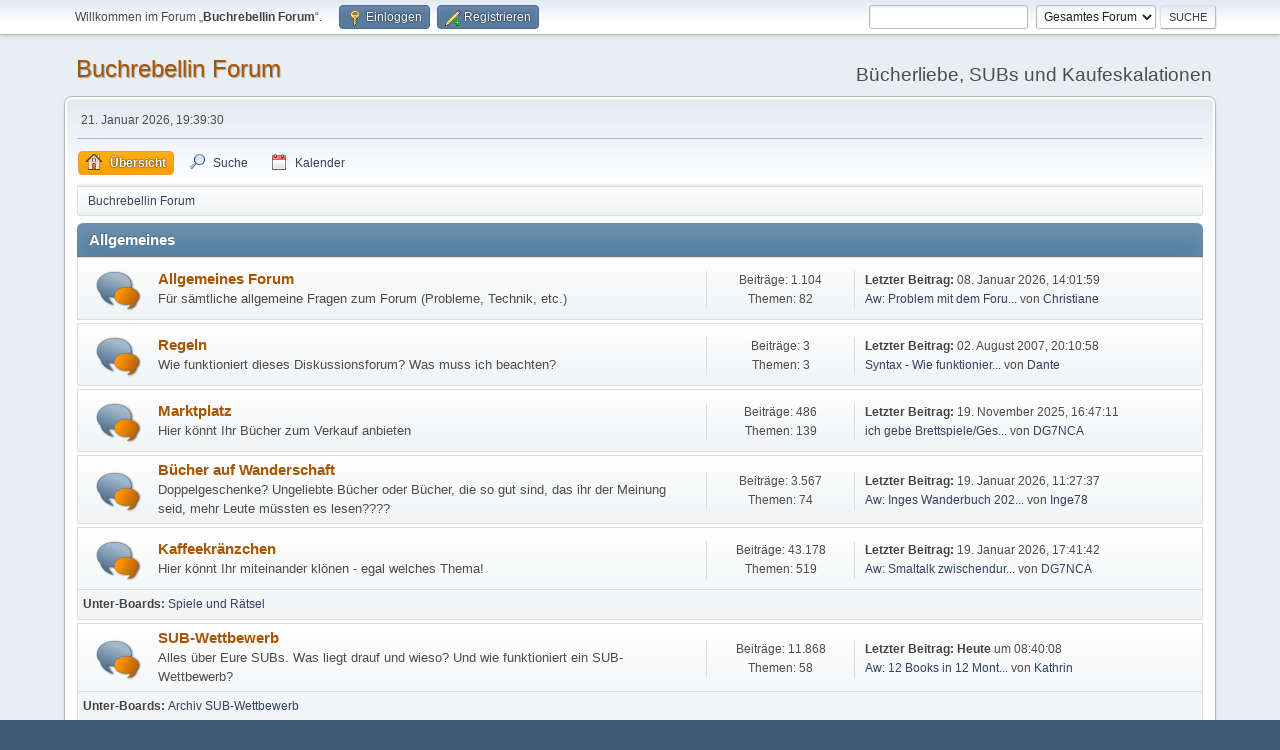

--- FILE ---
content_type: text/html; charset=UTF-8
request_url: https://www.buchrebellin.de/bkf/index.php?PHPSESSID=a2a56c6675c2e195a7f957fd9c95384f&
body_size: 10378
content:
<!DOCTYPE html>
<html lang="de-DE">
<head>
	<meta charset="UTF-8">
	<link rel="stylesheet" href="https://www.buchrebellin.de/bkf/Themes/default/css/minified_fcf5c8fe9f9ec1dc369dd2dc856a48d8.css?smf216_1767701518">
	<style>
	img.avatar { max-width: 65px !important; max-height: 65px !important; }
	
	</style>
	<script>
		var smf_theme_url = "https://www.buchrebellin.de/bkf/Themes/default";
		var smf_default_theme_url = "https://www.buchrebellin.de/bkf/Themes/default";
		var smf_images_url = "https://www.buchrebellin.de/bkf/Themes/default/images";
		var smf_smileys_url = "https://www.buchrebellin.de/bkf/Smileys";
		var smf_smiley_sets = "default,fugue,alienine";
		var smf_smiley_sets_default = "default";
		var smf_avatars_url = "https://www.buchrebellin.de/bkf/avatars";
		var smf_scripturl = "https://www.buchrebellin.de/bkf/index.php?PHPSESSID=a2a56c6675c2e195a7f957fd9c95384f&amp;";
		var smf_iso_case_folding = false;
		var smf_charset = "UTF-8";
		var smf_session_id = "0c3f6c0fcf39dfc1b02c175b82c3b091";
		var smf_session_var = "f95580090";
		var smf_member_id = 0;
		var ajax_notification_text = 'Lade…';
		var help_popup_heading_text = 'Alles zu kompliziert? Lassen Sie es mich erklären:';
		var banned_text = 'Gast, Sie sind aus diesem Forum verbannt!';
		var smf_txt_expand = 'Erweitern';
		var smf_txt_shrink = 'Verringern';
		var smf_collapseAlt = 'Kategorie ausblenden';
		var smf_expandAlt = 'Kategorie zeigen';
		var smf_quote_expand = false;
		var allow_xhjr_credentials = false;
	</script>
	<script src="https://ajax.googleapis.com/ajax/libs/jquery/3.6.3/jquery.min.js"></script>
	<script src="https://www.buchrebellin.de/bkf/Themes/default/scripts/minified_8d2ed4ee24246c1f5ded4e8b845e7ca3.js?smf216_1767701518"></script>
	<script>
	var smf_you_sure ='Sind Sie sicher, dass Sie das tun möchten?';
	</script>
	<title>Buchrebellin Forum – Index</title>
	<meta name="viewport" content="width=device-width, initial-scale=1">
	<meta property="og:site_name" content="Buchrebellin Forum">
	<meta property="og:title" content="Buchrebellin Forum – Index">
	<meta property="og:url" content="https://www.buchrebellin.de/bkf/index.php?PHPSESSID=a2a56c6675c2e195a7f957fd9c95384f&amp;">
	<meta property="og:description" content="Buchrebellin Forum – Index">
	<meta name="description" content="Buchrebellin Forum – Index">
	<meta name="theme-color" content="#557EA0">
	<meta name="robots" content="noindex">
	<link rel="canonical" href="https://www.buchrebellin.de/bkf/index.php">
	<link rel="help" href="https://www.buchrebellin.de/bkf/index.php?PHPSESSID=a2a56c6675c2e195a7f957fd9c95384f&amp;action=help">
	<link rel="contents" href="https://www.buchrebellin.de/bkf/index.php?PHPSESSID=a2a56c6675c2e195a7f957fd9c95384f&amp;">
	<link rel="search" href="https://www.buchrebellin.de/bkf/index.php?PHPSESSID=a2a56c6675c2e195a7f957fd9c95384f&amp;action=search">
	<link rel="alternate" type="application/rss+xml" title="Buchrebellin Forum - RSS" href="https://www.buchrebellin.de/bkf/index.php?PHPSESSID=a2a56c6675c2e195a7f957fd9c95384f&amp;action=.xml;type=rss2">
	<link rel="alternate" type="application/atom+xml" title="Buchrebellin Forum - Atom" href="https://www.buchrebellin.de/bkf/index.php?PHPSESSID=a2a56c6675c2e195a7f957fd9c95384f&amp;action=.xml;type=atom">
</head>
<body id="chrome" class="action_home">
<div id="footerfix">
	<div id="top_section">
		<div class="inner_wrap">
			<ul class="floatleft" id="top_info">
				<li class="welcome">
					Willkommen im Forum „<strong>Buchrebellin Forum</strong>“.
				</li>
				<li class="button_login">
					<a href="https://www.buchrebellin.de/bkf/index.php?PHPSESSID=a2a56c6675c2e195a7f957fd9c95384f&amp;action=login" class="open" onclick="return reqOverlayDiv(this.href, 'Einloggen', 'login');">
						<span class="main_icons login"></span>
						<span class="textmenu">Einloggen</span>
					</a>
				</li>
				<li class="button_signup">
					<a href="https://www.buchrebellin.de/bkf/index.php?PHPSESSID=a2a56c6675c2e195a7f957fd9c95384f&amp;action=signup" class="open">
						<span class="main_icons regcenter"></span>
						<span class="textmenu">Registrieren</span>
					</a>
				</li>
			</ul>
			<form id="search_form" class="floatright" action="https://www.buchrebellin.de/bkf/index.php?PHPSESSID=a2a56c6675c2e195a7f957fd9c95384f&amp;action=search2" method="post" accept-charset="UTF-8"><input type="hidden" name="PHPSESSID" value="a2a56c6675c2e195a7f957fd9c95384f" />
				<input type="search" name="search" value="">&nbsp;
				<select name="search_selection">
					<option value="all" selected>Gesamtes Forum </option>
				</select>
				<input type="submit" name="search2" value="Suche" class="button">
				<input type="hidden" name="advanced" value="0">
			</form>
		</div><!-- .inner_wrap -->
	</div><!-- #top_section -->
	<div id="header">
		<h1 class="forumtitle">
			<a id="top" href="https://www.buchrebellin.de/bkf/index.php?PHPSESSID=a2a56c6675c2e195a7f957fd9c95384f&amp;">Buchrebellin Forum</a>
		</h1>
		<div id="siteslogan">Bücherliebe, SUBs und Kaufeskalationen</div>
	</div>
	<div id="wrapper">
		<div id="upper_section">
			<div id="inner_section">
				<div id="inner_wrap" class="hide_720">
					<div class="user">
						<time datetime="2026-01-21T18:39:30Z">21. Januar 2026, 19:39:30</time>
					</div>
				</div>
				<a class="mobile_user_menu">
					<span class="menu_icon"></span>
					<span class="text_menu">Hauptmenü</span>
				</a>
				<div id="main_menu">
					<div id="mobile_user_menu" class="popup_container">
						<div class="popup_window description">
							<div class="popup_heading">Hauptmenü
								<a href="javascript:void(0);" class="main_icons hide_popup"></a>
							</div>
							
					<ul class="dropmenu menu_nav">
						<li class="button_home">
							<a class="active" href="https://www.buchrebellin.de/bkf/index.php?PHPSESSID=a2a56c6675c2e195a7f957fd9c95384f&amp;">
								<span class="main_icons home"></span><span class="textmenu">Übersicht</span>
							</a>
						</li>
						<li class="button_search">
							<a href="https://www.buchrebellin.de/bkf/index.php?PHPSESSID=a2a56c6675c2e195a7f957fd9c95384f&amp;action=search">
								<span class="main_icons search"></span><span class="textmenu">Suche</span>
							</a>
						</li>
						<li class="button_calendar">
							<a href="https://www.buchrebellin.de/bkf/index.php?PHPSESSID=a2a56c6675c2e195a7f957fd9c95384f&amp;action=calendar">
								<span class="main_icons calendar"></span><span class="textmenu">Kalender</span>
							</a>
						</li>
					</ul><!-- .menu_nav -->
						</div>
					</div>
				</div>
				<div class="navigate_section">
					<ul>
						<li class="last">
							<a href="https://www.buchrebellin.de/bkf/index.php?PHPSESSID=a2a56c6675c2e195a7f957fd9c95384f&amp;"><span>Buchrebellin Forum</span></a>
						</li>
					</ul>
				</div><!-- .navigate_section -->
			</div><!-- #inner_section -->
		</div><!-- #upper_section -->
		<div id="content_section">
			<div id="main_content_section">
	<div id="boardindex_table" class="boardindex_table">
		<div class="main_container">
			<div class="cat_bar " id="category_4">
				<h3 class="catbg">
					<a id="c4"></a>Allgemeines
				</h3>
			</div>
			<div id="category_4_boards" >
				<div id="board_4" class="up_contain ">
					<div class="board_icon">
						
		<a href="https://www.buchrebellin.de/bkf/index.php?PHPSESSID=a2a56c6675c2e195a7f957fd9c95384f&amp;board=4.0" class="board_on" title="Neue Beiträge"></a>
					</div>
					<div class="info">
						
		<a class="subject mobile_subject" href="https://www.buchrebellin.de/bkf/index.php?PHPSESSID=a2a56c6675c2e195a7f957fd9c95384f&amp;board=4.0" id="b4">
			Allgemeines Forum
		</a>
		<div class="board_description">Für sämtliche allgemeine Fragen zum Forum (Probleme, Technik, etc.)</div>
					</div><!-- .info -->
					<div class="board_stats">
						
		<p>
			Beiträge: 1.104<br>Themen: 82
		</p>
					</div>
					<div class="lastpost">
						
			<p><strong>Letzter Beitrag: </strong>08. Januar 2026, 14:01:59 <span class="postby"><a href="https://www.buchrebellin.de/bkf/index.php?PHPSESSID=a2a56c6675c2e195a7f957fd9c95384f&amp;topic=3294.msg135735#new" title="Aw: Problem mit dem Forum">Aw: Problem mit dem Foru...</a> von <a href="https://www.buchrebellin.de/bkf/index.php?PHPSESSID=a2a56c6675c2e195a7f957fd9c95384f&amp;action=profile;u=82">Christiane</a></span></p>
					</div>
				</div><!-- #board_[id] -->
				<div id="board_5" class="up_contain ">
					<div class="board_icon">
						
		<a href="https://www.buchrebellin.de/bkf/index.php?PHPSESSID=a2a56c6675c2e195a7f957fd9c95384f&amp;board=5.0" class="board_on" title="Neue Beiträge"></a>
					</div>
					<div class="info">
						
		<a class="subject mobile_subject" href="https://www.buchrebellin.de/bkf/index.php?PHPSESSID=a2a56c6675c2e195a7f957fd9c95384f&amp;board=5.0" id="b5">
			Regeln
		</a>
		<div class="board_description">Wie funktioniert dieses Diskussionsforum? Was muss ich beachten?</div>
					</div><!-- .info -->
					<div class="board_stats">
						
		<p>
			Beiträge: 3<br>Themen: 3
		</p>
					</div>
					<div class="lastpost">
						
			<p><strong>Letzter Beitrag: </strong>02. August 2007, 20:10:58 <span class="postby"><a href="https://www.buchrebellin.de/bkf/index.php?PHPSESSID=a2a56c6675c2e195a7f957fd9c95384f&amp;topic=570.msg4374#new" title="Syntax - Wie funktionieren die Buttons? - Eine kleine Aufstellung">Syntax - Wie funktionier...</a> von <a href="https://www.buchrebellin.de/bkf/index.php?PHPSESSID=a2a56c6675c2e195a7f957fd9c95384f&amp;action=profile;u=96">Dante</a></span></p>
					</div>
				</div><!-- #board_[id] -->
				<div id="board_26" class="up_contain ">
					<div class="board_icon">
						
		<a href="https://www.buchrebellin.de/bkf/index.php?PHPSESSID=a2a56c6675c2e195a7f957fd9c95384f&amp;board=26.0" class="board_on" title="Neue Beiträge"></a>
					</div>
					<div class="info">
						
		<a class="subject mobile_subject" href="https://www.buchrebellin.de/bkf/index.php?PHPSESSID=a2a56c6675c2e195a7f957fd9c95384f&amp;board=26.0" id="b26">
			Marktplatz
		</a>
		<div class="board_description">Hier könnt Ihr Bücher zum Verkauf anbieten</div>
					</div><!-- .info -->
					<div class="board_stats">
						
		<p>
			Beiträge: 486<br>Themen: 139
		</p>
					</div>
					<div class="lastpost">
						
			<p><strong>Letzter Beitrag: </strong>19. November 2025, 16:47:11 <span class="postby"><a href="https://www.buchrebellin.de/bkf/index.php?PHPSESSID=a2a56c6675c2e195a7f957fd9c95384f&amp;topic=7350.msg134494#new" title="ich gebe Brettspiele/Gesellschaftspiele ab">ich gebe Brettspiele/Ges...</a> von <a href="https://www.buchrebellin.de/bkf/index.php?PHPSESSID=a2a56c6675c2e195a7f957fd9c95384f&amp;action=profile;u=156">DG7NCA</a></span></p>
					</div>
				</div><!-- #board_[id] -->
				<div id="board_54" class="up_contain ">
					<div class="board_icon">
						
		<a href="https://www.buchrebellin.de/bkf/index.php?PHPSESSID=a2a56c6675c2e195a7f957fd9c95384f&amp;board=54.0" class="board_on" title="Neue Beiträge"></a>
					</div>
					<div class="info">
						
		<a class="subject mobile_subject" href="https://www.buchrebellin.de/bkf/index.php?PHPSESSID=a2a56c6675c2e195a7f957fd9c95384f&amp;board=54.0" id="b54">
			Bücher auf Wanderschaft
		</a>
		<div class="board_description">Doppelgeschenke? Ungeliebte Bücher oder Bücher, die so gut sind, das ihr der Meinung seid, mehr Leute müssten es lesen????</div>
					</div><!-- .info -->
					<div class="board_stats">
						
		<p>
			Beiträge: 3.567<br>Themen: 74
		</p>
					</div>
					<div class="lastpost">
						
			<p><strong>Letzter Beitrag: </strong>19. Januar 2026, 11:27:37 <span class="postby"><a href="https://www.buchrebellin.de/bkf/index.php?PHPSESSID=a2a56c6675c2e195a7f957fd9c95384f&amp;topic=6354.msg135907#new" title="Aw: Inges Wanderbuch 2023: Piranesi von Susanna Clarke ">Aw: Inges Wanderbuch 202...</a> von <a href="https://www.buchrebellin.de/bkf/index.php?PHPSESSID=a2a56c6675c2e195a7f957fd9c95384f&amp;action=profile;u=4069">Inge78</a></span></p>
					</div>
				</div><!-- #board_[id] -->
				<div id="board_27" class="up_contain ">
					<div class="board_icon">
						
		<a href="https://www.buchrebellin.de/bkf/index.php?PHPSESSID=a2a56c6675c2e195a7f957fd9c95384f&amp;board=27.0" class="board_on" title="Neue Beiträge"></a>
					</div>
					<div class="info">
						
		<a class="subject mobile_subject" href="https://www.buchrebellin.de/bkf/index.php?PHPSESSID=a2a56c6675c2e195a7f957fd9c95384f&amp;board=27.0" id="b27">
			Kaffeekränzchen
		</a>
		<div class="board_description">Hier könnt Ihr miteinander klönen - egal welches Thema!</div>
					</div><!-- .info -->
					<div class="board_stats">
						
		<p>
			Beiträge: 43.178<br>Themen: 519
		</p>
					</div>
					<div class="lastpost">
						
			<p><strong>Letzter Beitrag: </strong>19. Januar 2026, 17:41:42 <span class="postby"><a href="https://www.buchrebellin.de/bkf/index.php?PHPSESSID=a2a56c6675c2e195a7f957fd9c95384f&amp;topic=1046.msg135915#new" title="Aw: Smaltalk zwischendurch...">Aw: Smaltalk zwischendur...</a> von <a href="https://www.buchrebellin.de/bkf/index.php?PHPSESSID=a2a56c6675c2e195a7f957fd9c95384f&amp;action=profile;u=156">DG7NCA</a></span></p>
					</div>
			<div id="board_27_children" class="children">
				<p><strong id="child_list_27">Unter-Boards</strong><span><a href="https://www.buchrebellin.de/bkf/index.php?PHPSESSID=a2a56c6675c2e195a7f957fd9c95384f&amp;board=69.0" title="Keine neuen Beiträge (Themen: 7, Beiträge: 23.800)">Spiele und Rätsel</a></span></p>
			</div>
				</div><!-- #board_[id] -->
				<div id="board_52" class="up_contain ">
					<div class="board_icon">
						
		<a href="https://www.buchrebellin.de/bkf/index.php?PHPSESSID=a2a56c6675c2e195a7f957fd9c95384f&amp;board=52.0" class="board_on" title="Neue Beiträge"></a>
					</div>
					<div class="info">
						
		<a class="subject mobile_subject" href="https://www.buchrebellin.de/bkf/index.php?PHPSESSID=a2a56c6675c2e195a7f957fd9c95384f&amp;board=52.0" id="b52">
			SUB-Wettbewerb
		</a>
		<div class="board_description">Alles über Eure SUBs. Was liegt drauf und wieso? Und wie funktioniert ein SUB-Wettbewerb?</div>
					</div><!-- .info -->
					<div class="board_stats">
						
		<p>
			Beiträge: 11.868<br>Themen: 58
		</p>
					</div>
					<div class="lastpost">
						
			<p><strong>Letzter Beitrag: </strong><strong>Heute</strong> um 08:40:08 <span class="postby"><a href="https://www.buchrebellin.de/bkf/index.php?PHPSESSID=a2a56c6675c2e195a7f957fd9c95384f&amp;topic=7379.msg135920#new" title="Aw:  12 Books in 12 Months 2026 - Plauderthread">Aw:  12 Books in 12 Mont...</a> von <a href="https://www.buchrebellin.de/bkf/index.php?PHPSESSID=a2a56c6675c2e195a7f957fd9c95384f&amp;action=profile;u=3">Kathrin</a></span></p>
					</div>
			<div id="board_52_children" class="children">
				<p><strong id="child_list_52">Unter-Boards</strong><span><a href="https://www.buchrebellin.de/bkf/index.php?PHPSESSID=a2a56c6675c2e195a7f957fd9c95384f&amp;board=85.0" title="Keine neuen Beiträge (Themen: 0, Beiträge: 0)">Archiv SUB-Wettbewerb</a></span></p>
			</div>
				</div><!-- #board_[id] -->
				<div id="board_28" class="up_contain ">
					<div class="board_icon">
						
		<a href="https://www.buchrebellin.de/bkf/index.php?PHPSESSID=a2a56c6675c2e195a7f957fd9c95384f&amp;board=28.0" class="board_on" title="Neue Beiträge"></a>
					</div>
					<div class="info">
						
		<a class="subject mobile_subject" href="https://www.buchrebellin.de/bkf/index.php?PHPSESSID=a2a56c6675c2e195a7f957fd9c95384f&amp;board=28.0" id="b28">
			Monatsstatistik
		</a>
		<div class="board_description">Hier werden wir jeden Monat berichten, was wir gelesen haben</div>
					</div><!-- .info -->
					<div class="board_stats">
						
		<p>
			Beiträge: 1.729<br>Themen: 247
		</p>
					</div>
					<div class="lastpost">
						
			<p><strong>Letzter Beitrag: </strong>13. Januar 2026, 10:18:50 <span class="postby"><a href="https://www.buchrebellin.de/bkf/index.php?PHPSESSID=a2a56c6675c2e195a7f957fd9c95384f&amp;topic=7374.msg135829#new" title="Aw: Monatsstatistik Januar 2026">Aw: Monatsstatistik Janu...</a> von <a href="https://www.buchrebellin.de/bkf/index.php?PHPSESSID=a2a56c6675c2e195a7f957fd9c95384f&amp;action=profile;u=7301">mowala</a></span></p>
					</div>
				</div><!-- #board_[id] -->
				<div id="board_35" class="up_contain ">
					<div class="board_icon">
						
		<a href="https://www.buchrebellin.de/bkf/index.php?PHPSESSID=a2a56c6675c2e195a7f957fd9c95384f&amp;board=35.0" class="board_on" title="Neue Beiträge"></a>
					</div>
					<div class="info">
						
		<a class="subject mobile_subject" href="https://www.buchrebellin.de/bkf/index.php?PHPSESSID=a2a56c6675c2e195a7f957fd9c95384f&amp;board=35.0" id="b35">
			Neuerscheinungen
		</a>
		<div class="board_description">Hier findet Ihr die Neuerscheinungen der nächsten Monate!</div>
					</div><!-- .info -->
					<div class="board_stats">
						
		<p>
			Beiträge: 364<br>Themen: 32
		</p>
					</div>
					<div class="lastpost">
						
			<p><strong>Letzter Beitrag: </strong>26. November 2025, 15:45:41 <span class="postby"><a href="https://www.buchrebellin.de/bkf/index.php?PHPSESSID=a2a56c6675c2e195a7f957fd9c95384f&amp;topic=7328.msg134589#new" title="Aw: Neuerscheinungen 1. Halbjahr 2026">Aw: Neuerscheinungen 1. ...</a> von <a href="https://www.buchrebellin.de/bkf/index.php?PHPSESSID=a2a56c6675c2e195a7f957fd9c95384f&amp;action=profile;u=182">leseschnecke</a></span></p>
					</div>
				</div><!-- #board_[id] -->
				<div id="board_6" class="up_contain ">
					<div class="board_icon">
						
		<a href="https://www.buchrebellin.de/bkf/index.php?PHPSESSID=a2a56c6675c2e195a7f957fd9c95384f&amp;board=6.0" class="board_on" title="Neue Beiträge"></a>
					</div>
					<div class="info">
						
		<a class="subject mobile_subject" href="https://www.buchrebellin.de/bkf/index.php?PHPSESSID=a2a56c6675c2e195a7f957fd9c95384f&amp;board=6.0" id="b6">
			Wer schreibt hier mit?
		</a>
		<div class="board_description">Hier können sich neue Mitglieder vorstellen</div>
					</div><!-- .info -->
					<div class="board_stats">
						
		<p>
			Beiträge: 1.601<br>Themen: 140
		</p>
					</div>
					<div class="lastpost">
						
			<p><strong>Letzter Beitrag: </strong>14. September 2023, 06:53:51 <span class="postby"><a href="https://www.buchrebellin.de/bkf/index.php?PHPSESSID=a2a56c6675c2e195a7f957fd9c95384f&amp;topic=3858.msg123994#new" title="Aw: Hallöchen aus der Kaiserstadt">Aw: Hallöchen aus der Ka...</a> von <a href="https://www.buchrebellin.de/bkf/index.php?PHPSESSID=a2a56c6675c2e195a7f957fd9c95384f&amp;action=profile;u=1646">nirak</a></span></p>
					</div>
				</div><!-- #board_[id] -->
			</div><!-- #category_[id]_boards -->
		</div><!-- .main_container -->
		<div class="main_container">
			<div class="cat_bar " id="category_13">
				<h3 class="catbg">
					<a id="c13"></a>Leserunden
				</h3>
			</div>
			<div id="category_13_boards" >
				<div id="board_101" class="up_contain ">
					<div class="board_icon">
						
		<a href="https://www.buchrebellin.de/bkf/index.php?PHPSESSID=a2a56c6675c2e195a7f957fd9c95384f&amp;board=101.0" class="board_on" title="Neue Beiträge"></a>
					</div>
					<div class="info">
						
		<a class="subject mobile_subject" href="https://www.buchrebellin.de/bkf/index.php?PHPSESSID=a2a56c6675c2e195a7f957fd9c95384f&amp;board=101.0" id="b101">
			Leserundenvorschläge
		</a>
		<div class="board_description">Hier ist Platz für Leserundenvorschläge!</div>
					</div><!-- .info -->
					<div class="board_stats">
						
		<p>
			Beiträge: 490<br>Themen: 24
		</p>
					</div>
					<div class="lastpost">
						
			<p><strong>Letzter Beitrag: </strong>08. November 2024, 21:54:22 <span class="postby"><a href="https://www.buchrebellin.de/bkf/index.php?PHPSESSID=a2a56c6675c2e195a7f957fd9c95384f&amp;topic=6952.msg129317#new" title="Aw: Im Angesicht der Stille von Saskia Berwein / Dunkler Kriminalroman / Mit Autorin">Aw: Im Angesicht der Sti...</a> von <a href="https://www.buchrebellin.de/bkf/index.php?PHPSESSID=a2a56c6675c2e195a7f957fd9c95384f&amp;action=profile;u=4069">Inge78</a></span></p>
					</div>
				</div><!-- #board_[id] -->
				<div id="board_104" class="up_contain ">
					<div class="board_icon">
						
		<a href="https://www.buchrebellin.de/bkf/index.php?PHPSESSID=a2a56c6675c2e195a7f957fd9c95384f&amp;board=104.0" class="board_on" title="Neue Beiträge"></a>
					</div>
					<div class="info">
						
		<a class="subject mobile_subject" href="https://www.buchrebellin.de/bkf/index.php?PHPSESSID=a2a56c6675c2e195a7f957fd9c95384f&amp;board=104.0" id="b104">
			aktuelle Leserunden
		</a>
		<div class="board_description"></div>
					</div><!-- .info -->
					<div class="board_stats">
						
		<p>
			Beiträge: 614<br>Themen: 16
		</p>
					</div>
					<div class="lastpost">
						
			<p><strong>Letzter Beitrag: </strong>28. November 2024, 14:40:06 <span class="postby"><a href="https://www.buchrebellin.de/bkf/index.php?PHPSESSID=a2a56c6675c2e195a7f957fd9c95384f&amp;topic=7002.msg129649#new" title="Aw: Abschnitt 5 - Kapitel 27 bis Kapitel 34">Aw: Abschnitt 5 - Kapite...</a> von <a href="https://www.buchrebellin.de/bkf/index.php?PHPSESSID=a2a56c6675c2e195a7f957fd9c95384f&amp;action=profile;u=4069">Inge78</a></span></p>
					</div>
			<div id="board_104_children" class="children">
				<p><strong id="child_list_104">Unter-Boards</strong><span><a href="https://www.buchrebellin.de/bkf/index.php?PHPSESSID=a2a56c6675c2e195a7f957fd9c95384f&amp;board=160.0" title="Keine neuen Beiträge (Themen: 6, Beiträge: 141)">Saskia Berwein: Im Angesicht der Stille</a></span> <span><a href="https://www.buchrebellin.de/bkf/index.php?PHPSESSID=a2a56c6675c2e195a7f957fd9c95384f&amp;board=158.0" title="Keine neuen Beiträge (Themen: 18, Beiträge: 52)">Dr. Dorit Urd Feddersen-Petersen: Ausdrucksverhalten beim Hund'</a></span> <span><a href="https://www.buchrebellin.de/bkf/index.php?PHPSESSID=a2a56c6675c2e195a7f957fd9c95384f&amp;board=159.0" title="Keine neuen Beiträge (Themen: 6, Beiträge: 97)">Seelenfänger:Die Hexer von London - Michael Hamannt</a></span> <span><a href="https://www.buchrebellin.de/bkf/index.php?PHPSESSID=a2a56c6675c2e195a7f957fd9c95384f&amp;board=157.0" title="Keine neuen Beiträge (Themen: 9, Beiträge: 301)">Feindeshand - Saskia Berwein</a></span> <span><a href="https://www.buchrebellin.de/bkf/index.php?PHPSESSID=a2a56c6675c2e195a7f957fd9c95384f&amp;board=156.0" title="Keine neuen Beiträge (Themen: 5, Beiträge: 81)">Die Gespenster von Demmin - Verena Keßler</a></span> <span><a href="https://www.buchrebellin.de/bkf/index.php?PHPSESSID=a2a56c6675c2e195a7f957fd9c95384f&amp;board=155.0" title="Keine neuen Beiträge (Themen: 4, Beiträge: 70)">Michael Hamannt: Lexie vom Clan der Nachtengel</a></span> <span><a href="https://www.buchrebellin.de/bkf/index.php?PHPSESSID=a2a56c6675c2e195a7f957fd9c95384f&amp;board=154.0" title="Keine neuen Beiträge (Themen: 4, Beiträge: 45)">Juliet Marillier: Das Kind der Stürme: Sevenwaters 3</a></span> <span><a href="https://www.buchrebellin.de/bkf/index.php?PHPSESSID=a2a56c6675c2e195a7f957fd9c95384f&amp;board=153.0" title="Keine neuen Beiträge (Themen: 6, Beiträge: 121)">Michae Hamannt: Drake &amp; Jason - Verliebt in einen Hexer</a></span> <span><a href="https://www.buchrebellin.de/bkf/index.php?PHPSESSID=a2a56c6675c2e195a7f957fd9c95384f&amp;board=152.0" title="Keine neuen Beiträge (Themen: 8, Beiträge: 192)">T.C. Boyle - Die Terranauten</a></span> <span><a href="https://www.buchrebellin.de/bkf/index.php?PHPSESSID=a2a56c6675c2e195a7f957fd9c95384f&amp;board=151.0" title="Keine neuen Beiträge (Themen: 7, Beiträge: 137)">Michael Hamannt - Der Mondtränendieb (LR mit Autor)</a></span> <span><a href="https://www.buchrebellin.de/bkf/index.php?PHPSESSID=a2a56c6675c2e195a7f957fd9c95384f&amp;board=150.0" title="Keine neuen Beiträge (Themen: 4, Beiträge: 26)">Juliet Marillier: Sohn der Schatten </a></span> <span><a href="https://www.buchrebellin.de/bkf/index.php?PHPSESSID=a2a56c6675c2e195a7f957fd9c95384f&amp;board=149.0" title="Keine neuen Beiträge (Themen: 5, Beiträge: 64)">Juliet Marillier: Die Tochter der Wälder</a></span> <span><a href="https://www.buchrebellin.de/bkf/index.php?PHPSESSID=a2a56c6675c2e195a7f957fd9c95384f&amp;board=147.0" title="Keine neuen Beiträge (Themen: 11, Beiträge: 116)">Christoph Marzi: Lycidas</a></span> <span><a href="https://www.buchrebellin.de/bkf/index.php?PHPSESSID=a2a56c6675c2e195a7f957fd9c95384f&amp;board=146.0" title="Keine neuen Beiträge (Themen: 4, Beiträge: 69)">Dörte Hansen: Altes Land</a></span> <span><a href="https://www.buchrebellin.de/bkf/index.php?PHPSESSID=a2a56c6675c2e195a7f957fd9c95384f&amp;board=144.0" title="Keine neuen Beiträge (Themen: 8, Beiträge: 169)">Ju Honisch: Schwingen aus Stein</a></span> <span><a href="https://www.buchrebellin.de/bkf/index.php?PHPSESSID=a2a56c6675c2e195a7f957fd9c95384f&amp;board=143.0" title="Keine neuen Beiträge (Themen: 11, Beiträge: 514)">Susanne Pilastro: ÜBER LEBEN</a></span> <span><a href="https://www.buchrebellin.de/bkf/index.php?PHPSESSID=a2a56c6675c2e195a7f957fd9c95384f&amp;board=142.0" title="Keine neuen Beiträge (Themen: 44, Beiträge: 891)">David Eddings Lesefestival</a></span> <span><a href="https://www.buchrebellin.de/bkf/index.php?PHPSESSID=a2a56c6675c2e195a7f957fd9c95384f&amp;board=141.0" title="Keine neuen Beiträge (Themen: 5, Beiträge: 143)">Martina André: RoboLOVE - Operation Iron Heart</a></span> <span><a href="https://www.buchrebellin.de/bkf/index.php?PHPSESSID=a2a56c6675c2e195a7f957fd9c95384f&amp;board=140.0" title="Keine neuen Beiträge (Themen: 6, Beiträge: 131)">Ursula Poznanski - Erebos</a></span> <span><a href="https://www.buchrebellin.de/bkf/index.php?PHPSESSID=a2a56c6675c2e195a7f957fd9c95384f&amp;board=139.0" title="Keine neuen Beiträge (Themen: 8, Beiträge: 176)">Saskia  Berwein: Zornesbrand</a></span> <span><a href="https://www.buchrebellin.de/bkf/index.php?PHPSESSID=a2a56c6675c2e195a7f957fd9c95384f&amp;board=138.0" title="Keine neuen Beiträge (Themen: 6, Beiträge: 105)">Corinna Kastner: Die verborgene Kammer</a></span> <span><a href="https://www.buchrebellin.de/bkf/index.php?PHPSESSID=a2a56c6675c2e195a7f957fd9c95384f&amp;board=137.0" title="Keine neuen Beiträge (Themen: 7, Beiträge: 288)">Corinna Kastner: Allein mit der Mafia</a></span> <span><a href="https://www.buchrebellin.de/bkf/index.php?PHPSESSID=a2a56c6675c2e195a7f957fd9c95384f&amp;board=136.0" title="Keine neuen Beiträge (Themen: 6, Beiträge: 109)">Marion Zimmer Bradley: Die Nebel von Avalon</a></span> <span><a href="https://www.buchrebellin.de/bkf/index.php?PHPSESSID=a2a56c6675c2e195a7f957fd9c95384f&amp;board=135.0" title="Keine neuen Beiträge (Themen: 12, Beiträge: 163)">Corinna Kastner - Eileens Geheimnis</a></span> <span><a href="https://www.buchrebellin.de/bkf/index.php?PHPSESSID=a2a56c6675c2e195a7f957fd9c95384f&amp;board=134.0" title="Keine neuen Beiträge (Themen: 11, Beiträge: 298)">Corinna Kastner - Das Erbe von Ragusa</a></span></p>
			</div>
				</div><!-- #board_[id] -->
				<div id="board_102" class="up_contain ">
					<div class="board_icon">
						
		<a href="https://www.buchrebellin.de/bkf/index.php?PHPSESSID=a2a56c6675c2e195a7f957fd9c95384f&amp;board=102.0" class="board_on" title="Neue Beiträge"></a>
					</div>
					<div class="info">
						
		<a class="subject mobile_subject" href="https://www.buchrebellin.de/bkf/index.php?PHPSESSID=a2a56c6675c2e195a7f957fd9c95384f&amp;board=102.0" id="b102">
			Monats-Leserunden
		</a>
		<div class="board_description">Für Vorschläge und die entsprechenden Monats-Leserunden!</div>
					</div><!-- .info -->
					<div class="board_stats">
						
		<p>
			Beiträge: 248<br>Themen: 9
		</p>
					</div>
					<div class="lastpost">
						
			<p><strong>Letzter Beitrag: </strong>02. Mai 2020, 23:15:03 <span class="postby"><a href="https://www.buchrebellin.de/bkf/index.php?PHPSESSID=a2a56c6675c2e195a7f957fd9c95384f&amp;topic=5032.msg87576#new" title="Re: Monats-LR Mai 2020">Re: Monats-LR Mai 2020</a> von <a href="https://www.buchrebellin.de/bkf/index.php?PHPSESSID=a2a56c6675c2e195a7f957fd9c95384f&amp;action=profile;u=7342">Nerolaan</a></span></p>
					</div>
				</div><!-- #board_[id] -->
				<div id="board_111" class="up_contain ">
					<div class="board_icon">
						
		<a href="https://www.buchrebellin.de/bkf/index.php?PHPSESSID=a2a56c6675c2e195a7f957fd9c95384f&amp;board=111.0" class="board_on" title="Neue Beiträge"></a>
					</div>
					<div class="info">
						
		<a class="subject mobile_subject" href="https://www.buchrebellin.de/bkf/index.php?PHPSESSID=a2a56c6675c2e195a7f957fd9c95384f&amp;board=111.0" id="b111">
			Leserunden-Archiv
		</a>
		<div class="board_description"></div>
					</div><!-- .info -->
					<div class="board_stats">
						
		<p>
			Beiträge: 74<br>Themen: 1
		</p>
					</div>
					<div class="lastpost">
						
			<p><strong>Letzter Beitrag: </strong>22. November 2017, 07:27:24 <span class="postby"><a href="https://www.buchrebellin.de/bkf/index.php?PHPSESSID=a2a56c6675c2e195a7f957fd9c95384f&amp;topic=3795.msg61751#new" title="Re: Anfang - Kap III">Re: Anfang - Kap III</a> von <a href="https://www.buchrebellin.de/bkf/index.php?PHPSESSID=a2a56c6675c2e195a7f957fd9c95384f&amp;action=profile;u=4069">Inge78</a></span></p>
					</div>
			<div id="board_111_children" class="children">
				<p><strong id="child_list_111">Unter-Boards</strong><span><a href="https://www.buchrebellin.de/bkf/index.php?PHPSESSID=a2a56c6675c2e195a7f957fd9c95384f&amp;board=128.0" title="Keine neuen Beiträge (Themen: 1, Beiträge: 4)">Archiv der Monatsleserunden</a></span> <span><a href="https://www.buchrebellin.de/bkf/index.php?PHPSESSID=a2a56c6675c2e195a7f957fd9c95384f&amp;board=106.0" title="Keine neuen Beiträge (Themen: 7, Beiträge: 184)">Jennifer Benkau - Es war einmal Aleppo </a></span> <span><a href="https://www.buchrebellin.de/bkf/index.php?PHPSESSID=a2a56c6675c2e195a7f957fd9c95384f&amp;board=122.0" title="Keine neuen Beiträge (Themen: 7, Beiträge: 39)">CJ Daugherty: Nightschool 1 - Du darfst keinem trauen</a></span> <span><a href="https://www.buchrebellin.de/bkf/index.php?PHPSESSID=a2a56c6675c2e195a7f957fd9c95384f&amp;board=132.0" title="Keine neuen Beiträge (Themen: 8, Beiträge: 43)">Markus Heitz: Wedora - Schatten und Tod</a></span> <span><a href="https://www.buchrebellin.de/bkf/index.php?PHPSESSID=a2a56c6675c2e195a7f957fd9c95384f&amp;board=113.0" title="Keine neuen Beiträge (Themen: 8, Beiträge: 118)">China Miéville: Un Lon Dun </a></span> <span><a href="https://www.buchrebellin.de/bkf/index.php?PHPSESSID=a2a56c6675c2e195a7f957fd9c95384f&amp;board=123.0" title="Keine neuen Beiträge (Themen: 21, Beiträge: 63)">A.CBhaktivedanta Swami Prabhupad - Bhagavad-gita wie sie ist</a></span> <span><a href="https://www.buchrebellin.de/bkf/index.php?PHPSESSID=a2a56c6675c2e195a7f957fd9c95384f&amp;board=109.0" title="Keine neuen Beiträge (Themen: 8, Beiträge: 105)">Richard Schwartz - Das erste Horn (Askir 01)</a></span> <span><a href="https://www.buchrebellin.de/bkf/index.php?PHPSESSID=a2a56c6675c2e195a7f957fd9c95384f&amp;board=114.0" title="Keine neuen Beiträge (Themen: 6, Beiträge: 107)">Richard Schwartz - Die zweite Legion (Askir 02)</a></span> <span><a href="https://www.buchrebellin.de/bkf/index.php?PHPSESSID=a2a56c6675c2e195a7f957fd9c95384f&amp;board=116.0" title="Keine neuen Beiträge (Themen: 6, Beiträge: 41)">Richard Schwartz - Das Auge der Wüste (Askir 03)</a></span> <span><a href="https://www.buchrebellin.de/bkf/index.php?PHPSESSID=a2a56c6675c2e195a7f957fd9c95384f&amp;board=125.0" title="Keine neuen Beiträge (Themen: 6, Beiträge: 83)">Richard Schwartz - Der Herr der Puppen (Askir 04)</a></span></p>
			</div>
				</div><!-- #board_[id] -->
				<div id="board_126" class="up_contain ">
					<div class="board_icon">
						
		<a href="https://www.buchrebellin.de/bkf/index.php?PHPSESSID=a2a56c6675c2e195a7f957fd9c95384f&amp;board=126.0" class="board_on" title="Neue Beiträge"></a>
					</div>
					<div class="info">
						
		<a class="subject mobile_subject" href="https://www.buchrebellin.de/bkf/index.php?PHPSESSID=a2a56c6675c2e195a7f957fd9c95384f&amp;board=126.0" id="b126">
			Lesenächte
		</a>
		<div class="board_description"></div>
					</div><!-- .info -->
					<div class="board_stats">
						
		<p>
			Beiträge: 280<br>Themen: 5
		</p>
					</div>
					<div class="lastpost">
						
			<p><strong>Letzter Beitrag: </strong>13. April 2020, 20:42:24 <span class="postby"><a href="https://www.buchrebellin.de/bkf/index.php?PHPSESSID=a2a56c6675c2e195a7f957fd9c95384f&amp;topic=4995.msg86390#new" title="Re: Lesewochenende 10.04.-13.04. , Ostern 2020">Re: Lesewochenende 10.04...</a> von <a href="https://www.buchrebellin.de/bkf/index.php?PHPSESSID=a2a56c6675c2e195a7f957fd9c95384f&amp;action=profile;u=4069">Inge78</a></span></p>
					</div>
				</div><!-- #board_[id] -->
			</div><!-- #category_[id]_boards -->
		</div><!-- .main_container -->
		<div class="main_container">
			<div class="cat_bar " id="category_8">
				<h3 class="catbg">
					<a id="c8"></a>Anspruchsvolles &amp; Klassiker
				</h3>
			</div>
			<div id="category_8_boards" >
				<div id="board_50" class="up_contain ">
					<div class="board_icon">
						
		<a href="https://www.buchrebellin.de/bkf/index.php?PHPSESSID=a2a56c6675c2e195a7f957fd9c95384f&amp;board=50.0" class="board_on" title="Neue Beiträge"></a>
					</div>
					<div class="info">
						
		<a class="subject mobile_subject" href="https://www.buchrebellin.de/bkf/index.php?PHPSESSID=a2a56c6675c2e195a7f957fd9c95384f&amp;board=50.0" id="b50">
			Shakespeare &amp; Company
		</a>
		<div class="board_description">Hier könnt Ihr Euch über Eure aktuelle Lektüre im Bereich zeitgenössische Literatur und Klassiker unterhalten</div>
					</div><!-- .info -->
					<div class="board_stats">
						
		<p>
			Beiträge: 156<br>Themen: 20
		</p>
					</div>
					<div class="lastpost">
						
			<p><strong>Letzter Beitrag: </strong>07. Juli 2023, 09:23:22 <span class="postby"><a href="https://www.buchrebellin.de/bkf/index.php?PHPSESSID=a2a56c6675c2e195a7f957fd9c95384f&amp;topic=4248.msg122839#new" title="Aw: Dracula von Bram Stoker">Aw: Dracula von Bram Sto...</a> von <a href="https://www.buchrebellin.de/bkf/index.php?PHPSESSID=a2a56c6675c2e195a7f957fd9c95384f&amp;action=profile;u=4069">Inge78</a></span></p>
					</div>
				</div><!-- #board_[id] -->
				<div id="board_48" class="up_contain ">
					<div class="board_icon">
						
		<a href="https://www.buchrebellin.de/bkf/index.php?PHPSESSID=a2a56c6675c2e195a7f957fd9c95384f&amp;board=48.0" class="board_on" title="Neue Beiträge"></a>
					</div>
					<div class="info">
						
		<a class="subject mobile_subject" href="https://www.buchrebellin.de/bkf/index.php?PHPSESSID=a2a56c6675c2e195a7f957fd9c95384f&amp;board=48.0" id="b48">
			Rezensionen
		</a>
		<div class="board_description">Wer mag kann hier gelesene Klassiker und zeitgenössische Literatur rezensieren.</div>
					</div><!-- .info -->
					<div class="board_stats">
						
		<p>
			Beiträge: 923<br>Themen: 291
		</p>
					</div>
					<div class="lastpost">
						
			<p><strong>Letzter Beitrag: </strong>20. Januar 2026, 11:37:26 <span class="postby"><a href="https://www.buchrebellin.de/bkf/index.php?PHPSESSID=a2a56c6675c2e195a7f957fd9c95384f&amp;topic=7386.msg135916#new" title="Fatma Aydemir - Ellbogen">Fatma Aydemir - Ellbogen</a> von <a href="https://www.buchrebellin.de/bkf/index.php?PHPSESSID=a2a56c6675c2e195a7f957fd9c95384f&amp;action=profile;u=2032">Esmeralda</a></span></p>
					</div>
				</div><!-- #board_[id] -->
				<div id="board_49" class="up_contain ">
					<div class="board_icon">
						
		<a href="https://www.buchrebellin.de/bkf/index.php?PHPSESSID=a2a56c6675c2e195a7f957fd9c95384f&amp;board=49.0" class="board_on" title="Neue Beiträge"></a>
					</div>
					<div class="info">
						
		<a class="subject mobile_subject" href="https://www.buchrebellin.de/bkf/index.php?PHPSESSID=a2a56c6675c2e195a7f957fd9c95384f&amp;board=49.0" id="b49">
			Euer Literatur und Klassiker SUB
		</a>
		<div class="board_description">Hier könnt Ihr Euren "Stapel ungelesener Bücher" (Anspruchsvolles, Klassiker) verewigen</div>
					</div><!-- .info -->
					<div class="board_stats">
						
		<p>
			Beiträge: 22<br>Themen: 10
		</p>
					</div>
					<div class="lastpost">
						
			<p><strong>Letzter Beitrag: </strong>22. Januar 2019, 14:21:43 <span class="postby"><a href="https://www.buchrebellin.de/bkf/index.php?PHPSESSID=a2a56c6675c2e195a7f957fd9c95384f&amp;topic=4446.msg70295#new" title="Blackfairys klassischer SUB">Blackfairys klassischer ...</a> von <a href="https://www.buchrebellin.de/bkf/index.php?PHPSESSID=a2a56c6675c2e195a7f957fd9c95384f&amp;action=profile;u=7385">Bücherhexe</a></span></p>
					</div>
			<div id="board_49_children" class="children">
				<p><strong id="child_list_49">Unter-Boards</strong><span><a href="https://www.buchrebellin.de/bkf/index.php?PHPSESSID=a2a56c6675c2e195a7f957fd9c95384f&amp;board=60.0" title="Keine neuen Beiträge (Themen: 3, Beiträge: 3)">Wunschzettel</a></span></p>
			</div>
				</div><!-- #board_[id] -->
			</div><!-- #category_[id]_boards -->
		</div><!-- .main_container -->
		<div class="main_container">
			<div class="cat_bar " id="category_1">
				<h3 class="catbg">
					<a id="c1"></a>Fantasy
				</h3>
			</div>
			<div id="category_1_boards" >
				<div id="board_7" class="up_contain ">
					<div class="board_icon">
						
		<a href="https://www.buchrebellin.de/bkf/index.php?PHPSESSID=a2a56c6675c2e195a7f957fd9c95384f&amp;board=7.0" class="board_on" title="Neue Beiträge"></a>
					</div>
					<div class="info">
						
		<a class="subject mobile_subject" href="https://www.buchrebellin.de/bkf/index.php?PHPSESSID=a2a56c6675c2e195a7f957fd9c95384f&amp;board=7.0" id="b7">
			Gasthaus "Zum tänzelnden Pony"
		</a>
		<div class="board_description">Hier könnt Ihr Euch über Eure aktuelle Lektüre im Bereich Fantasy unterhalten</div>
					</div><!-- .info -->
					<div class="board_stats">
						
		<p>
			Beiträge: 1.689<br>Themen: 77
		</p>
					</div>
					<div class="lastpost">
						
			<p><strong>Letzter Beitrag: </strong>21. Juni 2023, 15:02:54 <span class="postby"><a href="https://www.buchrebellin.de/bkf/index.php?PHPSESSID=a2a56c6675c2e195a7f957fd9c95384f&amp;topic=6433.msg122589#new" title="Aw: Erdsee - Fantasy Trilogie von Ursula K. Le Guin in 3D-Audio">Aw: Erdsee - Fantasy Tri...</a> von <a href="https://www.buchrebellin.de/bkf/index.php?PHPSESSID=a2a56c6675c2e195a7f957fd9c95384f&amp;action=profile;u=7499">WDR_Hoerspiel</a></span></p>
					</div>
			<div id="board_7_children" class="children">
				<p><strong id="child_list_7">Unter-Boards</strong><span><a href="https://www.buchrebellin.de/bkf/index.php?PHPSESSID=a2a56c6675c2e195a7f957fd9c95384f&amp;board=14.0" title="Keine neuen Beiträge (Themen: 26, Beiträge: 1.705)">Mos Eisley Cantina</a></span></p>
			</div>
				</div><!-- #board_[id] -->
				<div id="board_10" class="up_contain ">
					<div class="board_icon">
						
		<a href="https://www.buchrebellin.de/bkf/index.php?PHPSESSID=a2a56c6675c2e195a7f957fd9c95384f&amp;board=10.0" class="board_on" title="Neue Beiträge"></a>
					</div>
					<div class="info">
						
		<a class="subject mobile_subject" href="https://www.buchrebellin.de/bkf/index.php?PHPSESSID=a2a56c6675c2e195a7f957fd9c95384f&amp;board=10.0" id="b10">
			Rezensionen
		</a>
		<div class="board_description">Wer mag kann hier gelesene Fantasyromane rezensieren.</div>
					</div><!-- .info -->
					<div class="board_stats">
						
		<p>
			Beiträge: 1.475<br>Themen: 472
		</p>
					</div>
					<div class="lastpost">
						
			<p><strong>Letzter Beitrag: </strong>12. Januar 2026, 08:48:46 <span class="postby"><a href="https://www.buchrebellin.de/bkf/index.php?PHPSESSID=a2a56c6675c2e195a7f957fd9c95384f&amp;topic=7383.msg135759#new" title="Carina Bartsch - Niemannswelt (1) - Als ich mich verlor, habe ich dich gefunden">Carina Bartsch - Niemann...</a> von <a href="https://www.buchrebellin.de/bkf/index.php?PHPSESSID=a2a56c6675c2e195a7f957fd9c95384f&amp;action=profile;u=2032">Esmeralda</a></span></p>
					</div>
				</div><!-- #board_[id] -->
				<div id="board_15" class="up_contain ">
					<div class="board_icon">
						
		<a href="https://www.buchrebellin.de/bkf/index.php?PHPSESSID=a2a56c6675c2e195a7f957fd9c95384f&amp;board=15.0" class="board_on" title="Neue Beiträge"></a>
					</div>
					<div class="info">
						
		<a class="subject mobile_subject" href="https://www.buchrebellin.de/bkf/index.php?PHPSESSID=a2a56c6675c2e195a7f957fd9c95384f&amp;board=15.0" id="b15">
			Euer Fantasy-SUB
		</a>
		<div class="board_description">Hier könnt Ihr Euren "Stapel ungelesener Bücher" (Fantasy) verewigen</div>
					</div><!-- .info -->
					<div class="board_stats">
						
		<p>
			Beiträge: 123<br>Themen: 28
		</p>
					</div>
					<div class="lastpost">
						
			<p><strong>Letzter Beitrag: </strong>12. September 2018, 08:45:19 <span class="postby"><a href="https://www.buchrebellin.de/bkf/index.php?PHPSESSID=a2a56c6675c2e195a7f957fd9c95384f&amp;topic=4251.msg66775#new" title="Bücherhexes fantastischer SUB">Bücherhexes fantastische...</a> von <a href="https://www.buchrebellin.de/bkf/index.php?PHPSESSID=a2a56c6675c2e195a7f957fd9c95384f&amp;action=profile;u=7385">Bücherhexe</a></span></p>
					</div>
			<div id="board_15_children" class="children">
				<p><strong id="child_list_15">Unter-Boards</strong><span><a href="https://www.buchrebellin.de/bkf/index.php?PHPSESSID=a2a56c6675c2e195a7f957fd9c95384f&amp;board=23.0" title="Keine neuen Beiträge (Themen: 10, Beiträge: 27)">Wunschzettel</a></span></p>
			</div>
				</div><!-- #board_[id] -->
			</div><!-- #category_[id]_boards -->
		</div><!-- .main_container -->
		<div class="main_container">
			<div class="cat_bar " id="category_12">
				<h3 class="catbg">
					<a id="c12"></a>Fraser's Ridge
				</h3>
			</div>
			<div id="category_12_boards" >
				<div id="board_97" class="up_contain ">
					<div class="board_icon">
						
		<a href="https://www.buchrebellin.de/bkf/index.php?PHPSESSID=a2a56c6675c2e195a7f957fd9c95384f&amp;board=97.0" class="board_on" title="Neue Beiträge"></a>
					</div>
					<div class="info">
						
		<a class="subject mobile_subject" href="https://www.buchrebellin.de/bkf/index.php?PHPSESSID=a2a56c6675c2e195a7f957fd9c95384f&amp;board=97.0" id="b97">
			Diana Gabaldon und ihre Werke
		</a>
		<div class="board_description">Allgemeine Diskussionen und News zur Autorin und ihren anderen Werken.</div>
					</div><!-- .info -->
					<div class="board_stats">
						
		<p>
			Beiträge: 281<br>Themen: 16
		</p>
					</div>
					<div class="lastpost">
						
			<p><strong>Letzter Beitrag: </strong>28. Januar 2025, 08:40:57 <span class="postby"><a href="https://www.buchrebellin.de/bkf/index.php?PHPSESSID=a2a56c6675c2e195a7f957fd9c95384f&amp;topic=7078.msg130731#new" title="Aw: Master Raymond">Aw: Master Raymond</a> von <a href="https://www.buchrebellin.de/bkf/index.php?PHPSESSID=a2a56c6675c2e195a7f957fd9c95384f&amp;action=profile;u=3">Kathrin</a></span></p>
					</div>
				</div><!-- #board_[id] -->
				<div id="board_96" class="up_contain ">
					<div class="board_icon">
						
		<a href="https://www.buchrebellin.de/bkf/index.php?PHPSESSID=a2a56c6675c2e195a7f957fd9c95384f&amp;board=96.0" class="board_on" title="Neue Beiträge"></a>
					</div>
					<div class="info">
						
		<a class="subject mobile_subject" href="https://www.buchrebellin.de/bkf/index.php?PHPSESSID=a2a56c6675c2e195a7f957fd9c95384f&amp;board=96.0" id="b96">
			Jamie &amp; Claire
		</a>
		<div class="board_description">Hier könnt Ihr über die Bücher diskutieren und findet zudem immer die aktuellsten News zur Saga</div>
					</div><!-- .info -->
					<div class="board_stats">
						
		<p>
			Beiträge: 180<br>Themen: 12
		</p>
					</div>
					<div class="lastpost">
						
			<p><strong>Letzter Beitrag: </strong>11. April 2017, 10:56:23 <span class="postby"><a href="https://www.buchrebellin.de/bkf/index.php?PHPSESSID=a2a56c6675c2e195a7f957fd9c95384f&amp;topic=3521.msg58077#new" title="Re: Outlander I alt und neu - ein Vergleich der Übersetzungen">Re: Outlander I alt und ...</a> von <a href="https://www.buchrebellin.de/bkf/index.php?PHPSESSID=a2a56c6675c2e195a7f957fd9c95384f&amp;action=profile;u=168">Xandi</a></span></p>
					</div>
				</div><!-- #board_[id] -->
				<div id="board_98" class="up_contain ">
					<div class="board_icon">
						
		<a href="https://www.buchrebellin.de/bkf/index.php?PHPSESSID=a2a56c6675c2e195a7f957fd9c95384f&amp;board=98.0" class="board_on" title="Neue Beiträge"></a>
					</div>
					<div class="info">
						
		<a class="subject mobile_subject" href="https://www.buchrebellin.de/bkf/index.php?PHPSESSID=a2a56c6675c2e195a7f957fd9c95384f&amp;board=98.0" id="b98">
			"Outlander" Verfilmung
		</a>
		<div class="board_description">hier gibt es alles zur Verfilmung der Highland Saga - die 2014 ausgestrahlt werden wird</div>
					</div><!-- .info -->
					<div class="board_stats">
						
		<p>
			Beiträge: 424<br>Themen: 16
		</p>
					</div>
					<div class="lastpost">
						
			<p><strong>Letzter Beitrag: </strong>11. November 2025, 08:16:10 <span class="postby"><a href="https://www.buchrebellin.de/bkf/index.php?PHPSESSID=a2a56c6675c2e195a7f957fd9c95384f&amp;topic=6314.msg134356#new" title="Aw: Ende nach der 8. Stafffel">Aw: Ende nach der 8. Sta...</a> von <a href="https://www.buchrebellin.de/bkf/index.php?PHPSESSID=a2a56c6675c2e195a7f957fd9c95384f&amp;action=profile;u=4069">Inge78</a></span></p>
					</div>
				</div><!-- #board_[id] -->
			</div><!-- #category_[id]_boards -->
		</div><!-- .main_container -->
		<div class="main_container">
			<div class="cat_bar " id="category_5">
				<h3 class="catbg">
					<a id="c5"></a>Horror und Paranormal
				</h3>
			</div>
			<div id="category_5_boards" >
				<div id="board_21" class="up_contain ">
					<div class="board_icon">
						
		<a href="https://www.buchrebellin.de/bkf/index.php?PHPSESSID=a2a56c6675c2e195a7f957fd9c95384f&amp;board=21.0" class="board_on" title="Neue Beiträge"></a>
					</div>
					<div class="info">
						
		<a class="subject mobile_subject" href="https://www.buchrebellin.de/bkf/index.php?PHPSESSID=a2a56c6675c2e195a7f957fd9c95384f&amp;board=21.0" id="b21">
			Cafe Transylvania
		</a>
		<div class="board_description">Hier könnt Ihr Euch über Eure aktuelle Lektüre im Bereich Horror/Paranormal unterhalten</div>
					</div><!-- .info -->
					<div class="board_stats">
						
		<p>
			Beiträge: 1.280<br>Themen: 23
		</p>
					</div>
					<div class="lastpost">
						
			<p><strong>Letzter Beitrag: </strong>10. Januar 2022, 08:29:47 <span class="postby"><a href="https://www.buchrebellin.de/bkf/index.php?PHPSESSID=a2a56c6675c2e195a7f957fd9c95384f&amp;topic=348.msg109423#new" title="Re: Evil von Jack Ketchum">Re: Evil von Jack Ketchu...</a> von <a href="https://www.buchrebellin.de/bkf/index.php?PHPSESSID=a2a56c6675c2e195a7f957fd9c95384f&amp;action=profile;u=4069">Inge78</a></span></p>
					</div>
				</div><!-- #board_[id] -->
				<div id="board_19" class="up_contain ">
					<div class="board_icon">
						
		<a href="https://www.buchrebellin.de/bkf/index.php?PHPSESSID=a2a56c6675c2e195a7f957fd9c95384f&amp;board=19.0" class="board_on" title="Neue Beiträge"></a>
					</div>
					<div class="info">
						
		<a class="subject mobile_subject" href="https://www.buchrebellin.de/bkf/index.php?PHPSESSID=a2a56c6675c2e195a7f957fd9c95384f&amp;board=19.0" id="b19">
			Rezensionen
		</a>
		<div class="board_description">Wer mag kann hier gelesene Romane aus dem Bereich Horror/Paranormal rezensieren.</div>
					</div><!-- .info -->
					<div class="board_stats">
						
		<p>
			Beiträge: 672<br>Themen: 256
		</p>
					</div>
					<div class="lastpost">
						
			<p><strong>Letzter Beitrag: </strong>26. November 2025, 10:21:39 <span class="postby"><a href="https://www.buchrebellin.de/bkf/index.php?PHPSESSID=a2a56c6675c2e195a7f957fd9c95384f&amp;topic=6191.msg134582#new" title="Aw: Echo - Thomas Olde Heuvelt">Aw: Echo - Thomas Olde H...</a> von <a href="https://www.buchrebellin.de/bkf/index.php?PHPSESSID=a2a56c6675c2e195a7f957fd9c95384f&amp;action=profile;u=7261">sisquinanamook</a></span></p>
					</div>
				</div><!-- #board_[id] -->
				<div id="board_20" class="up_contain ">
					<div class="board_icon">
						
		<a href="https://www.buchrebellin.de/bkf/index.php?PHPSESSID=a2a56c6675c2e195a7f957fd9c95384f&amp;board=20.0" class="board_on" title="Neue Beiträge"></a>
					</div>
					<div class="info">
						
		<a class="subject mobile_subject" href="https://www.buchrebellin.de/bkf/index.php?PHPSESSID=a2a56c6675c2e195a7f957fd9c95384f&amp;board=20.0" id="b20">
			Euer Horror/Paranormal SUB
		</a>
		<div class="board_description">Hier könnt Ihr Euren "Stapel ungelesener Bücher" (Horror/Paranormal) verewigen</div>
					</div><!-- .info -->
					<div class="board_stats">
						
		<p>
			Beiträge: 46<br>Themen: 18
		</p>
					</div>
					<div class="lastpost">
						
			<p><strong>Letzter Beitrag: </strong>14. September 2018, 08:56:50 <span class="postby"><a href="https://www.buchrebellin.de/bkf/index.php?PHPSESSID=a2a56c6675c2e195a7f957fd9c95384f&amp;topic=4257.msg66867#new" title="Bücherhexes paranormale Horror-WuLi">Bücherhexes paranormale ...</a> von <a href="https://www.buchrebellin.de/bkf/index.php?PHPSESSID=a2a56c6675c2e195a7f957fd9c95384f&amp;action=profile;u=7385">Bücherhexe</a></span></p>
					</div>
			<div id="board_20_children" class="children">
				<p><strong id="child_list_20">Unter-Boards</strong><span><a href="https://www.buchrebellin.de/bkf/index.php?PHPSESSID=a2a56c6675c2e195a7f957fd9c95384f&amp;board=24.0" title="Keine neuen Beiträge (Themen: 7, Beiträge: 8)">Wunschzettel</a></span></p>
			</div>
				</div><!-- #board_[id] -->
			</div><!-- #category_[id]_boards -->
		</div><!-- .main_container -->
		<div class="main_container">
			<div class="cat_bar " id="category_14">
				<h3 class="catbg">
					<a id="c14"></a>Jugendbücher &amp; New Adult
				</h3>
			</div>
			<div id="category_14_boards" >
				<div id="board_120" class="up_contain ">
					<div class="board_icon">
						
		<a href="https://www.buchrebellin.de/bkf/index.php?PHPSESSID=a2a56c6675c2e195a7f957fd9c95384f&amp;board=120.0" class="board_on" title="Neue Beiträge"></a>
					</div>
					<div class="info">
						
		<a class="subject mobile_subject" href="https://www.buchrebellin.de/bkf/index.php?PHPSESSID=a2a56c6675c2e195a7f957fd9c95384f&amp;board=120.0" id="b120">
			Zum tropfenden Kessel
		</a>
		<div class="board_description">Hier könnt Ihr Euch über Eure aktuelle Lektüre im Bereich Jugendbuch &amp; New Adult unterhalten.</div>
					</div><!-- .info -->
					<div class="board_stats">
						
		<p>
			Beiträge: 5<br>Themen: 1
		</p>
					</div>
					<div class="lastpost">
						
			<p><strong>Letzter Beitrag: </strong>06. Juli 2017, 07:02:22 <span class="postby"><a href="https://www.buchrebellin.de/bkf/index.php?PHPSESSID=a2a56c6675c2e195a7f957fd9c95384f&amp;topic=3712.msg59342#new" title="Re: Der Film zum Buch">Re: Der Film zum Buch</a> von <a href="https://www.buchrebellin.de/bkf/index.php?PHPSESSID=a2a56c6675c2e195a7f957fd9c95384f&amp;action=profile;u=4069">Inge78</a></span></p>
					</div>
				</div><!-- #board_[id] -->
				<div id="board_118" class="up_contain ">
					<div class="board_icon">
						
		<a href="https://www.buchrebellin.de/bkf/index.php?PHPSESSID=a2a56c6675c2e195a7f957fd9c95384f&amp;board=118.0" class="board_on" title="Neue Beiträge"></a>
					</div>
					<div class="info">
						
		<a class="subject mobile_subject" href="https://www.buchrebellin.de/bkf/index.php?PHPSESSID=a2a56c6675c2e195a7f957fd9c95384f&amp;board=118.0" id="b118">
			Rezensionen
		</a>
		<div class="board_description">Wer mag kann hier gelesene Jugendbücher rezensieren.</div>
					</div><!-- .info -->
					<div class="board_stats">
						
		<p>
			Beiträge: 263<br>Themen: 122
		</p>
					</div>
					<div class="lastpost">
						
			<p><strong>Letzter Beitrag: </strong>02. Januar 2026, 16:45:12 <span class="postby"><a href="https://www.buchrebellin.de/bkf/index.php?PHPSESSID=a2a56c6675c2e195a7f957fd9c95384f&amp;topic=7373.msg135608#new" title="Lucy Maud Montgomery: Anne in Ingleside (Teil 6 der Anne-Reihe)">Lucy Maud Montgomery: An...</a> von <a href="https://www.buchrebellin.de/bkf/index.php?PHPSESSID=a2a56c6675c2e195a7f957fd9c95384f&amp;action=profile;u=3">Kathrin</a></span></p>
					</div>
				</div><!-- #board_[id] -->
				<div id="board_119" class="up_contain ">
					<div class="board_icon">
						
		<a href="https://www.buchrebellin.de/bkf/index.php?PHPSESSID=a2a56c6675c2e195a7f957fd9c95384f&amp;board=119.0" class="board_on" title="Neue Beiträge"></a>
					</div>
					<div class="info">
						
		<a class="subject mobile_subject" href="https://www.buchrebellin.de/bkf/index.php?PHPSESSID=a2a56c6675c2e195a7f957fd9c95384f&amp;board=119.0" id="b119">
			Euer Jugendbuch-SUB
		</a>
		<div class="board_description">Hier könnt Ihr Euren "Stapel ungelesener Bücher" (Jugendbuch) verewigen.</div>
					</div><!-- .info -->
					<div class="board_stats">
						
		<p>
			Beiträge: 2<br>Themen: 1
		</p>
					</div>
					<div class="lastpost">
						
			<p><strong>Letzter Beitrag: </strong>02. Januar 2018, 14:50:56 <span class="postby"><a href="https://www.buchrebellin.de/bkf/index.php?PHPSESSID=a2a56c6675c2e195a7f957fd9c95384f&amp;topic=3636.msg63264#new" title="Re: Aurians ausgewachsener Jugendbuch-Sub">Re: Aurians ausgewachsen...</a> von <a href="https://www.buchrebellin.de/bkf/index.php?PHPSESSID=a2a56c6675c2e195a7f957fd9c95384f&amp;action=profile;u=980">Aurian</a></span></p>
					</div>
				</div><!-- #board_[id] -->
			</div><!-- #category_[id]_boards -->
		</div><!-- .main_container -->
		<div class="main_container">
			<div class="cat_bar " id="category_3">
				<h3 class="catbg">
					<a id="c3"></a>Krimi
				</h3>
			</div>
			<div id="category_3_boards" >
				<div id="board_8" class="up_contain ">
					<div class="board_icon">
						
		<a href="https://www.buchrebellin.de/bkf/index.php?PHPSESSID=a2a56c6675c2e195a7f957fd9c95384f&amp;board=8.0" class="board_on" title="Neue Beiträge"></a>
					</div>
					<div class="info">
						
		<a class="subject mobile_subject" href="https://www.buchrebellin.de/bkf/index.php?PHPSESSID=a2a56c6675c2e195a7f957fd9c95384f&amp;board=8.0" id="b8">
			Detektiv-Büro
		</a>
		<div class="board_description">Hier könnt Ihr Euch über Eure aktuelle Lektüre im Bereich Krimi und Thriller unterhalten</div>
					</div><!-- .info -->
					<div class="board_stats">
						
		<p>
			Beiträge: 1.896<br>Themen: 51
		</p>
					</div>
					<div class="lastpost">
						
			<p><strong>Letzter Beitrag: </strong>16. Oktober 2024, 09:10:08 <span class="postby"><a href="https://www.buchrebellin.de/bkf/index.php?PHPSESSID=a2a56c6675c2e195a7f957fd9c95384f&amp;topic=6977.msg129020#new" title="Aw: Jeffery Deaver - Der Komponist: Lincoln Rhyme 13">Aw: Jeffery Deaver - Der...</a> von <a href="https://www.buchrebellin.de/bkf/index.php?PHPSESSID=a2a56c6675c2e195a7f957fd9c95384f&amp;action=profile;u=4069">Inge78</a></span></p>
					</div>
				</div><!-- #board_[id] -->
				<div id="board_11" class="up_contain ">
					<div class="board_icon">
						
		<a href="https://www.buchrebellin.de/bkf/index.php?PHPSESSID=a2a56c6675c2e195a7f957fd9c95384f&amp;board=11.0" class="board_on" title="Neue Beiträge"></a>
					</div>
					<div class="info">
						
		<a class="subject mobile_subject" href="https://www.buchrebellin.de/bkf/index.php?PHPSESSID=a2a56c6675c2e195a7f957fd9c95384f&amp;board=11.0" id="b11">
			Rezensionen
		</a>
		<div class="board_description">Wer mag kann hier gelesene Krimis und Thriller rezensieren.</div>
					</div><!-- .info -->
					<div class="board_stats">
						
		<p>
			Beiträge: 2.111<br>Themen: 818
		</p>
					</div>
					<div class="lastpost">
						
			<p><strong>Letzter Beitrag: </strong>17. Dezember 2025, 12:59:06 <span class="postby"><a href="https://www.buchrebellin.de/bkf/index.php?PHPSESSID=a2a56c6675c2e195a7f957fd9c95384f&amp;topic=7363.msg135036#new" title="Aw: Oscar de Muriel - Die Schatten von Edingburgh">Aw: Oscar de Muriel - Di...</a> von <a href="https://www.buchrebellin.de/bkf/index.php?PHPSESSID=a2a56c6675c2e195a7f957fd9c95384f&amp;action=profile;u=7301">mowala</a></span></p>
					</div>
				</div><!-- #board_[id] -->
				<div id="board_16" class="up_contain ">
					<div class="board_icon">
						
		<a href="https://www.buchrebellin.de/bkf/index.php?PHPSESSID=a2a56c6675c2e195a7f957fd9c95384f&amp;board=16.0" class="board_on" title="Neue Beiträge"></a>
					</div>
					<div class="info">
						
		<a class="subject mobile_subject" href="https://www.buchrebellin.de/bkf/index.php?PHPSESSID=a2a56c6675c2e195a7f957fd9c95384f&amp;board=16.0" id="b16">
			Euer Krimi/Thriller SUB
		</a>
		<div class="board_description">Hier könnt Ihr Euren "Stapel ungelesener Bücher" (Krimi/Thriller) verewigen</div>
					</div><!-- .info -->
					<div class="board_stats">
						
		<p>
			Beiträge: 248<br>Themen: 22
		</p>
					</div>
					<div class="lastpost">
						
			<p><strong>Letzter Beitrag: </strong>13. August 2019, 13:40:39 <span class="postby"><a href="https://www.buchrebellin.de/bkf/index.php?PHPSESSID=a2a56c6675c2e195a7f957fd9c95384f&amp;topic=4250.msg76031#new" title="Re: Bücherhexes krimineller SUB">Re: Bücherhexes kriminel...</a> von <a href="https://www.buchrebellin.de/bkf/index.php?PHPSESSID=a2a56c6675c2e195a7f957fd9c95384f&amp;action=profile;u=7385">Bücherhexe</a></span></p>
					</div>
			<div id="board_16_children" class="children">
				<p><strong id="child_list_16">Unter-Boards</strong><span><a href="https://www.buchrebellin.de/bkf/index.php?PHPSESSID=a2a56c6675c2e195a7f957fd9c95384f&amp;board=25.0" title="Keine neuen Beiträge (Themen: 9, Beiträge: 10)">Wunschzettel</a></span></p>
			</div>
				</div><!-- #board_[id] -->
			</div><!-- #category_[id]_boards -->
		</div><!-- .main_container -->
		<div class="main_container">
			<div class="cat_bar " id="category_7">
				<h3 class="catbg">
					<a id="c7"></a>Liebesromane
				</h3>
			</div>
			<div id="category_7_boards" >
				<div id="board_33" class="up_contain ">
					<div class="board_icon">
						
		<a href="https://www.buchrebellin.de/bkf/index.php?PHPSESSID=a2a56c6675c2e195a7f957fd9c95384f&amp;board=33.0" class="board_on" title="Neue Beiträge"></a>
					</div>
					<div class="info">
						
		<a class="subject mobile_subject" href="https://www.buchrebellin.de/bkf/index.php?PHPSESSID=a2a56c6675c2e195a7f957fd9c95384f&amp;board=33.0" id="b33">
			Wolke 7
		</a>
		<div class="board_description">Hier könnt Ihr Euch über Eure aktuelle Lektüre im Bereich Liebesroman unterhalten</div>
					</div><!-- .info -->
					<div class="board_stats">
						
		<p>
			Beiträge: 503<br>Themen: 26
		</p>
					</div>
					<div class="lastpost">
						
			<p><strong>Letzter Beitrag: </strong>15. März 2022, 15:09:12 <span class="postby"><a href="https://www.buchrebellin.de/bkf/index.php?PHPSESSID=a2a56c6675c2e195a7f957fd9c95384f&amp;topic=522.msg111993#new" title="Re: Nora Roberts - Die Donovans und andere">Re: Nora Roberts - Die D...</a> von <a href="https://www.buchrebellin.de/bkf/index.php?PHPSESSID=a2a56c6675c2e195a7f957fd9c95384f&amp;action=profile;u=7475">Miiiraa2299</a></span></p>
					</div>
				</div><!-- #board_[id] -->
				<div id="board_32" class="up_contain ">
					<div class="board_icon">
						
		<a href="https://www.buchrebellin.de/bkf/index.php?PHPSESSID=a2a56c6675c2e195a7f957fd9c95384f&amp;board=32.0" class="board_on" title="Neue Beiträge"></a>
					</div>
					<div class="info">
						
		<a class="subject mobile_subject" href="https://www.buchrebellin.de/bkf/index.php?PHPSESSID=a2a56c6675c2e195a7f957fd9c95384f&amp;board=32.0" id="b32">
			Rezensionen
		</a>
		<div class="board_description">Wer mag kann hier gelesene Liebesromane rezensieren.</div>
					</div><!-- .info -->
					<div class="board_stats">
						
		<p>
			Beiträge: 659<br>Themen: 278
		</p>
					</div>
					<div class="lastpost">
						
			<p><strong>Letzter Beitrag: </strong>26. November 2025, 08:44:28 <span class="postby"><a href="https://www.buchrebellin.de/bkf/index.php?PHPSESSID=a2a56c6675c2e195a7f957fd9c95384f&amp;topic=4492.msg134578#new" title="Aw: Julie Cohen - Das geheime Glück">Aw: Julie Cohen - Das ge...</a> von <a href="https://www.buchrebellin.de/bkf/index.php?PHPSESSID=a2a56c6675c2e195a7f957fd9c95384f&amp;action=profile;u=4069">Inge78</a></span></p>
					</div>
				</div><!-- #board_[id] -->
				<div id="board_31" class="up_contain ">
					<div class="board_icon">
						
		<a href="https://www.buchrebellin.de/bkf/index.php?PHPSESSID=a2a56c6675c2e195a7f957fd9c95384f&amp;board=31.0" class="board_on" title="Neue Beiträge"></a>
					</div>
					<div class="info">
						
		<a class="subject mobile_subject" href="https://www.buchrebellin.de/bkf/index.php?PHPSESSID=a2a56c6675c2e195a7f957fd9c95384f&amp;board=31.0" id="b31">
			Euer Liebesroman SUB
		</a>
		<div class="board_description">Hier könnt Ihr Euren "Stapel ungelesener Bücher" (Liebesroman) verewigen</div>
					</div><!-- .info -->
					<div class="board_stats">
						
		<p>
			Beiträge: 61<br>Themen: 16
		</p>
					</div>
					<div class="lastpost">
						
			<p><strong>Letzter Beitrag: </strong>02. Juni 2010, 15:04:51 <span class="postby"><a href="https://www.buchrebellin.de/bkf/index.php?PHPSESSID=a2a56c6675c2e195a7f957fd9c95384f&amp;topic=2081.msg26493#new" title="Re:Kleinemaus bescheidener SuB">Re:Kleinemaus bescheiden...</a> von <a href="https://www.buchrebellin.de/bkf/index.php?PHPSESSID=a2a56c6675c2e195a7f957fd9c95384f&amp;action=profile;u=1669">kleinemaus</a></span></p>
					</div>
			<div id="board_31_children" class="children">
				<p><strong id="child_list_31">Unter-Boards</strong><span><a href="https://www.buchrebellin.de/bkf/index.php?PHPSESSID=a2a56c6675c2e195a7f957fd9c95384f&amp;board=62.0" title="Keine neuen Beiträge (Themen: 1, Beiträge: 1)">Wunschzettel</a></span></p>
			</div>
				</div><!-- #board_[id] -->
			</div><!-- #category_[id]_boards -->
		</div><!-- .main_container -->
		<div class="main_container">
			<div class="cat_bar " id="category_2">
				<h3 class="catbg">
					<a id="c2"></a>Storica
				</h3>
			</div>
			<div id="category_2_boards" >
				<div id="board_9" class="up_contain ">
					<div class="board_icon">
						
		<a href="https://www.buchrebellin.de/bkf/index.php?PHPSESSID=a2a56c6675c2e195a7f957fd9c95384f&amp;board=9.0" class="board_on" title="Neue Beiträge"></a>
					</div>
					<div class="info">
						
		<a class="subject mobile_subject" href="https://www.buchrebellin.de/bkf/index.php?PHPSESSID=a2a56c6675c2e195a7f957fd9c95384f&amp;board=9.0" id="b9">
			Bibliothek
		</a>
		<div class="board_description">Hier könnt Ihr Euch über Eure aktuelle Lektüre im Bereich historischer Roman unterhalten</div>
					</div><!-- .info -->
					<div class="board_stats">
						
		<p>
			Beiträge: 1.131<br>Themen: 41
		</p>
					</div>
					<div class="lastpost">
						
			<p><strong>Letzter Beitrag: </strong>24. Dezember 2020, 21:49:24 <span class="postby"><a href="https://www.buchrebellin.de/bkf/index.php?PHPSESSID=a2a56c6675c2e195a7f957fd9c95384f&amp;topic=4770.msg96808#new" title="Re: Rebecca Gablé - Teufelskrone">Re: Rebecca Gablé - Teuf...</a> von <a href="https://www.buchrebellin.de/bkf/index.php?PHPSESSID=a2a56c6675c2e195a7f957fd9c95384f&amp;action=profile;u=24">Annette B.</a></span></p>
					</div>
				</div><!-- #board_[id] -->
				<div id="board_12" class="up_contain ">
					<div class="board_icon">
						
		<a href="https://www.buchrebellin.de/bkf/index.php?PHPSESSID=a2a56c6675c2e195a7f957fd9c95384f&amp;board=12.0" class="board_on" title="Neue Beiträge"></a>
					</div>
					<div class="info">
						
		<a class="subject mobile_subject" href="https://www.buchrebellin.de/bkf/index.php?PHPSESSID=a2a56c6675c2e195a7f957fd9c95384f&amp;board=12.0" id="b12">
			Rezensionen
		</a>
		<div class="board_description">Wer mag kann hier gelesene historische Romane rezensieren.</div>
					</div><!-- .info -->
					<div class="board_stats">
						
		<p>
			Beiträge: 2.403<br>Themen: 1.091
		</p>
					</div>
					<div class="lastpost">
						
			<p><strong>Letzter Beitrag: </strong><strong>Heute</strong> um 00:44:27 <span class="postby"><a href="https://www.buchrebellin.de/bkf/index.php?PHPSESSID=a2a56c6675c2e195a7f957fd9c95384f&amp;topic=7387.msg135918#new" title="Mechtild Borrmann - Lebensbande">Mechtild Borrmann - Lebe...</a> von <a href="https://www.buchrebellin.de/bkf/index.php?PHPSESSID=a2a56c6675c2e195a7f957fd9c95384f&amp;action=profile;u=7346">Sagota</a></span></p>
					</div>
				</div><!-- #board_[id] -->
				<div id="board_17" class="up_contain ">
					<div class="board_icon">
						
		<a href="https://www.buchrebellin.de/bkf/index.php?PHPSESSID=a2a56c6675c2e195a7f957fd9c95384f&amp;board=17.0" class="board_on" title="Neue Beiträge"></a>
					</div>
					<div class="info">
						
		<a class="subject mobile_subject" href="https://www.buchrebellin.de/bkf/index.php?PHPSESSID=a2a56c6675c2e195a7f957fd9c95384f&amp;board=17.0" id="b17">
			Euer historische Romane SUB
		</a>
		<div class="board_description">Hier könnt Ihr Euren "Stapel ungelesener Bücher" (historische Romane) verewigen</div>
					</div><!-- .info -->
					<div class="board_stats">
						
		<p>
			Beiträge: 124<br>Themen: 30
		</p>
					</div>
					<div class="lastpost">
						
			<p><strong>Letzter Beitrag: </strong>04. Oktober 2024, 02:07:20 <span class="postby"><a href="https://www.buchrebellin.de/bkf/index.php?PHPSESSID=a2a56c6675c2e195a7f957fd9c95384f&amp;topic=6961.msg128906#new" title="Laura Spence-Ash - Und dahinter das Meer">Laura Spence-Ash - Und d...</a> von <a href="https://www.buchrebellin.de/bkf/index.php?PHPSESSID=a2a56c6675c2e195a7f957fd9c95384f&amp;action=profile;u=7346">Sagota</a></span></p>
					</div>
			<div id="board_17_children" class="children">
				<p><strong id="child_list_17">Unter-Boards</strong><span><a href="https://www.buchrebellin.de/bkf/index.php?PHPSESSID=a2a56c6675c2e195a7f957fd9c95384f&amp;board=22.0" title="Keine neuen Beiträge (Themen: 11, Beiträge: 21)">Wunschzettel</a></span></p>
			</div>
				</div><!-- #board_[id] -->
				<div id="board_13" class="up_contain ">
					<div class="board_icon">
						
		<a href="https://www.buchrebellin.de/bkf/index.php?PHPSESSID=a2a56c6675c2e195a7f957fd9c95384f&amp;board=13.0" class="board_on" title="Neue Beiträge"></a>
					</div>
					<div class="info">
						
		<a class="subject mobile_subject" href="https://www.buchrebellin.de/bkf/index.php?PHPSESSID=a2a56c6675c2e195a7f957fd9c95384f&amp;board=13.0" id="b13">
			Historische Hintergründe
		</a>
		<div class="board_description">Hier ist Platz für spezielle historische Fragen, die vielleicht beim Lesen eines Romans auftauchen.</div>
					</div><!-- .info -->
					<div class="board_stats">
						
		<p>
			Beiträge: 12<br>Themen: 2
		</p>
					</div>
					<div class="lastpost">
						
			<p><strong>Letzter Beitrag: </strong>21. September 2018, 11:55:51 <span class="postby"><a href="https://www.buchrebellin.de/bkf/index.php?PHPSESSID=a2a56c6675c2e195a7f957fd9c95384f&amp;topic=4276.msg67104#new" title="England zur Zeit der Rosenkriege">England zur Zeit der Ros...</a> von <a href="https://www.buchrebellin.de/bkf/index.php?PHPSESSID=a2a56c6675c2e195a7f957fd9c95384f&amp;action=profile;u=7385">Bücherhexe</a></span></p>
					</div>
			<div id="board_13_children" class="children">
				<p><strong id="child_list_13">Unter-Boards</strong><span><a href="https://www.buchrebellin.de/bkf/index.php?PHPSESSID=a2a56c6675c2e195a7f957fd9c95384f&amp;board=18.0" title="Keine neuen Beiträge (Themen: 2, Beiträge: 2)">Biographien und Epochen</a></span></p>
			</div>
				</div><!-- #board_[id] -->
			</div><!-- #category_[id]_boards -->
		</div><!-- .main_container -->
		<div class="main_container">
			<div class="cat_bar " id="category_6">
				<h3 class="catbg">
					<a id="c6"></a>Unterhaltung
				</h3>
			</div>
			<div id="category_6_boards" >
				<div id="board_34" class="up_contain ">
					<div class="board_icon">
						
		<a href="https://www.buchrebellin.de/bkf/index.php?PHPSESSID=a2a56c6675c2e195a7f957fd9c95384f&amp;board=34.0" class="board_on" title="Neue Beiträge"></a>
					</div>
					<div class="info">
						
		<a class="subject mobile_subject" href="https://www.buchrebellin.de/bkf/index.php?PHPSESSID=a2a56c6675c2e195a7f957fd9c95384f&amp;board=34.0" id="b34">
			Whistle Stop Café
		</a>
		<div class="board_description">Hier könnt Ihr Euch über Eure aktuelle Lektüre im Bereich Unterhaltung unterhalten</div>
					</div><!-- .info -->
					<div class="board_stats">
						
		<p>
			Beiträge: 174<br>Themen: 12
		</p>
					</div>
					<div class="lastpost">
						
			<p><strong>Letzter Beitrag: </strong>04. Juni 2025, 12:57:02 <span class="postby"><a href="https://www.buchrebellin.de/bkf/index.php?PHPSESSID=a2a56c6675c2e195a7f957fd9c95384f&amp;topic=278.msg132200#new" title="Aw: Was ist eigentlich Unterhaltung?">Aw: Was ist eigentlich U...</a> von <a href="https://www.buchrebellin.de/bkf/index.php?PHPSESSID=a2a56c6675c2e195a7f957fd9c95384f&amp;action=profile;u=4069">Inge78</a></span></p>
					</div>
				</div><!-- #board_[id] -->
				<div id="board_29" class="up_contain ">
					<div class="board_icon">
						
		<a href="https://www.buchrebellin.de/bkf/index.php?PHPSESSID=a2a56c6675c2e195a7f957fd9c95384f&amp;board=29.0" class="board_on" title="Neue Beiträge"></a>
					</div>
					<div class="info">
						
		<a class="subject mobile_subject" href="https://www.buchrebellin.de/bkf/index.php?PHPSESSID=a2a56c6675c2e195a7f957fd9c95384f&amp;board=29.0" id="b29">
			Rezensionen
		</a>
		<div class="board_description">Wer mag kann hier gelesene Unterhaltungsromane rezensieren.</div>
					</div><!-- .info -->
					<div class="board_stats">
						
		<p>
			Beiträge: 1.474<br>Themen: 574
		</p>
					</div>
					<div class="lastpost">
						
			<p><strong>Letzter Beitrag: </strong>19. Januar 2026, 11:47:20 <span class="postby"><a href="https://www.buchrebellin.de/bkf/index.php?PHPSESSID=a2a56c6675c2e195a7f957fd9c95384f&amp;topic=7248.msg135908#new" title="Aw: Emilia Hart - Die Unbändigen">Aw: Emilia Hart - Die Un...</a> von <a href="https://www.buchrebellin.de/bkf/index.php?PHPSESSID=a2a56c6675c2e195a7f957fd9c95384f&amp;action=profile;u=7261">sisquinanamook</a></span></p>
					</div>
				</div><!-- #board_[id] -->
				<div id="board_30" class="up_contain ">
					<div class="board_icon">
						
		<a href="https://www.buchrebellin.de/bkf/index.php?PHPSESSID=a2a56c6675c2e195a7f957fd9c95384f&amp;board=30.0" class="board_on" title="Neue Beiträge"></a>
					</div>
					<div class="info">
						
		<a class="subject mobile_subject" href="https://www.buchrebellin.de/bkf/index.php?PHPSESSID=a2a56c6675c2e195a7f957fd9c95384f&amp;board=30.0" id="b30">
			Euer Unterhaltungs-SUB
		</a>
		<div class="board_description">Hier könnt Ihr Euren "Stapel ungelesener Bücher" (Unterhaltung) verewigen</div>
					</div><!-- .info -->
					<div class="board_stats">
						
		<p>
			Beiträge: 79<br>Themen: 19
		</p>
					</div>
					<div class="lastpost">
						
			<p><strong>Letzter Beitrag: </strong>14. September 2018, 09:28:15 <span class="postby"><a href="https://www.buchrebellin.de/bkf/index.php?PHPSESSID=a2a56c6675c2e195a7f957fd9c95384f&amp;topic=4263.msg66875#new" title="Bücherhexes Wunschliste ">Bücherhexes Wunschliste </a> von <a href="https://www.buchrebellin.de/bkf/index.php?PHPSESSID=a2a56c6675c2e195a7f957fd9c95384f&amp;action=profile;u=7385">Bücherhexe</a></span></p>
					</div>
			<div id="board_30_children" class="children">
				<p><strong id="child_list_30">Unter-Boards</strong><span><a href="https://www.buchrebellin.de/bkf/index.php?PHPSESSID=a2a56c6675c2e195a7f957fd9c95384f&amp;board=61.0" title="Keine neuen Beiträge (Themen: 4, Beiträge: 8)">Wunschzettel</a></span></p>
			</div>
				</div><!-- #board_[id] -->
			</div><!-- #category_[id]_boards -->
		</div><!-- .main_container -->
		<div class="main_container">
			<div class="cat_bar " id="category_9">
				<h3 class="catbg">
					<a id="c9"></a>Sachbücher
				</h3>
			</div>
			<div id="category_9_boards" >
				<div id="board_73" class="up_contain ">
					<div class="board_icon">
						
		<a href="https://www.buchrebellin.de/bkf/index.php?PHPSESSID=a2a56c6675c2e195a7f957fd9c95384f&amp;board=73.0" class="board_on" title="Neue Beiträge"></a>
					</div>
					<div class="info">
						
		<a class="subject mobile_subject" href="https://www.buchrebellin.de/bkf/index.php?PHPSESSID=a2a56c6675c2e195a7f957fd9c95384f&amp;board=73.0" id="b73">
			Forschungslabor
		</a>
		<div class="board_description">Hier könnt Ihr Euch über Eure aktuelle Lektüre im Bereich Sachbücher und Biographien unterhalten </div>
					</div><!-- .info -->
					<div class="board_stats">
						
		<p>
			Beiträge: 82<br>Themen: 8
		</p>
					</div>
					<div class="lastpost">
						
			<p><strong>Letzter Beitrag: </strong>30. Januar 2025, 22:14:23 <span class="postby"><a href="https://www.buchrebellin.de/bkf/index.php?PHPSESSID=a2a56c6675c2e195a7f957fd9c95384f&amp;topic=1269.msg130795#new" title="Aw: Bücher über's Schreiben von Fantasy">Aw: Bücher über's Schrei...</a> von <a href="https://www.buchrebellin.de/bkf/index.php?PHPSESSID=a2a56c6675c2e195a7f957fd9c95384f&amp;action=profile;u=24">Annette B.</a></span></p>
					</div>
				</div><!-- #board_[id] -->
				<div id="board_70" class="up_contain ">
					<div class="board_icon">
						
		<a href="https://www.buchrebellin.de/bkf/index.php?PHPSESSID=a2a56c6675c2e195a7f957fd9c95384f&amp;board=70.0" class="board_on" title="Neue Beiträge"></a>
					</div>
					<div class="info">
						
		<a class="subject mobile_subject" href="https://www.buchrebellin.de/bkf/index.php?PHPSESSID=a2a56c6675c2e195a7f957fd9c95384f&amp;board=70.0" id="b70">
			Rezensionen
		</a>
		<div class="board_description">Wer mag kann hier gelesene Sachbücher und Biographien rezensieren. </div>
					</div><!-- .info -->
					<div class="board_stats">
						
		<p>
			Beiträge: 309<br>Themen: 129
		</p>
					</div>
					<div class="lastpost">
						
			<p><strong>Letzter Beitrag: </strong>22. Dezember 2025, 08:57:16 <span class="postby"><a href="https://www.buchrebellin.de/bkf/index.php?PHPSESSID=a2a56c6675c2e195a7f957fd9c95384f&amp;topic=7367.msg135104#new" title="Aw: Sheila de Liz - Woman on fire: Alles über die fabelhaften Wechseljahre ">Aw: Sheila de Liz - Woma...</a> von <a href="https://www.buchrebellin.de/bkf/index.php?PHPSESSID=a2a56c6675c2e195a7f957fd9c95384f&amp;action=profile;u=4069">Inge78</a></span></p>
					</div>
				</div><!-- #board_[id] -->
				<div id="board_71" class="up_contain ">
					<div class="board_icon">
						
		<a href="https://www.buchrebellin.de/bkf/index.php?PHPSESSID=a2a56c6675c2e195a7f957fd9c95384f&amp;board=71.0" class="board_on" title="Neue Beiträge"></a>
					</div>
					<div class="info">
						
		<a class="subject mobile_subject" href="https://www.buchrebellin.de/bkf/index.php?PHPSESSID=a2a56c6675c2e195a7f957fd9c95384f&amp;board=71.0" id="b71">
			Euer Sachbuch und Biographien SUB
		</a>
		<div class="board_description">Hier könnt Ihr Euren "Stapel ungelesener Bücher" (Sachbuch/Biographien) verewigen </div>
					</div><!-- .info -->
					<div class="board_stats">
						
		<p>
			Beiträge: 17<br>Themen: 3
		</p>
					</div>
					<div class="lastpost">
						
			<p><strong>Letzter Beitrag: </strong>29. August 2013, 09:10:46 <span class="postby"><a href="https://www.buchrebellin.de/bkf/index.php?PHPSESSID=a2a56c6675c2e195a7f957fd9c95384f&amp;topic=1239.msg42508#new" title="Re: Wingfoots NF-Wunschzettel">Re: Wingfoots NF-Wunschz...</a> von <a href="https://www.buchrebellin.de/bkf/index.php?PHPSESSID=a2a56c6675c2e195a7f957fd9c95384f&amp;action=profile;u=143">wingfoot</a></span></p>
					</div>
			<div id="board_71_children" class="children">
				<p><strong id="child_list_71">Unter-Boards</strong><span><a href="https://www.buchrebellin.de/bkf/index.php?PHPSESSID=a2a56c6675c2e195a7f957fd9c95384f&amp;board=72.0" title="Keine neuen Beiträge (Themen: 5, Beiträge: 17)">Wunschzettel</a></span></p>
			</div>
				</div><!-- #board_[id] -->
			</div><!-- #category_[id]_boards -->
		</div><!-- .main_container -->
	</div><!-- #boardindex_table -->
	<div class="roundframe" id="info_center">
		<div class="title_bar">
			<h3 class="titlebg">
				<span class="toggle_up floatright" id="upshrink_ic" title="Infozentrum verstecken" style="display: none;"></span>
				<a href="#" id="upshrink_link">Buchrebellin Forum – Infozentrum</a>
			</h3>
		</div>
		<div id="upshrink_stats">
			<div class="sub_bar">
				<h4 class="subbg">
					<a href="https://www.buchrebellin.de/bkf/index.php?PHPSESSID=a2a56c6675c2e195a7f957fd9c95384f&amp;action=stats" title="[Weitere Statistiken]"><span class="main_icons stats"></span> Forumstatistiken</a>
				</h4>
			</div>
			<p class="inline">
				134.626 Beiträge in 7.028 Themen von 176 Mitgliedern - Neuestes Mitglied: <strong> <a href="https://www.buchrebellin.de/bkf/index.php?PHPSESSID=a2a56c6675c2e195a7f957fd9c95384f&amp;action=profile;u=7512">CharlieLyne</a></strong><br>
				Letzter Beitrag: <strong>&quot;<a href="https://www.buchrebellin.de/bkf/index.php?PHPSESSID=a2a56c6675c2e195a7f957fd9c95384f&amp;topic=7379.msg135920#new" title="Aw:  12 Books in 12 Months 2026 - Plauderthread">Aw:  12 Books in 12 Mont...</a>&quot;</strong>  (<strong>Heute</strong> um 08:40:08)<br>
				<a href="https://www.buchrebellin.de/bkf/index.php?PHPSESSID=a2a56c6675c2e195a7f957fd9c95384f&amp;action=recent">Anzeigen der neuesten Beiträge</a>
			</p>
			<div class="sub_bar">
				<h4 class="subbg">
					<span class="main_icons people"></span> Benutzer online
				</h4>
			</div>
			<p class="inline">
				<strong>Online: </strong>56 Gäste, 1 Mitglied

				&nbsp;-&nbsp;Am meisten online (heute): <strong>98</strong>&nbsp;-&nbsp;
				Am meisten online (gesamt): 2.804 (23. Oktober 2025, 06:52:39)<br>
				Aktive Benutzer in den letzten 15 Minuten: <a href="https://www.buchrebellin.de/bkf/index.php?PHPSESSID=a2a56c6675c2e195a7f957fd9c95384f&amp;action=profile;u=2645">Nicki</a>
			</p>
		</div><!-- #upshrink_stats -->
	</div><!-- #info_center -->
	<script>
		var oInfoCenterToggle = new smc_Toggle({
			bToggleEnabled: true,
			bCurrentlyCollapsed: false,
			aSwappableContainers: [
				'upshrink_stats'
			],
			aSwapImages: [
				{
					sId: 'upshrink_ic',
					altExpanded: 'Infozentrum verstecken',
					altCollapsed: 'Infozentrum anzeigen'
				}
			],
			aSwapLinks: [
				{
					sId: 'upshrink_link',
					msgExpanded: 'Buchrebellin Forum – Infozentrum',
					msgCollapsed: 'Buchrebellin Forum – Infozentrum'
				}
			],
			oThemeOptions: {
				bUseThemeSettings: false,
				sOptionName: 'collapse_header_ic',
				sSessionId: smf_session_id,
				sSessionVar: smf_session_var,
			},
			oCookieOptions: {
				bUseCookie: true,
				sCookieName: 'upshrinkIC'
			}
		});
	</script>
			</div><!-- #main_content_section -->
		</div><!-- #content_section -->
	</div><!-- #wrapper -->
</div><!-- #footerfix -->
	<div id="footer">
		<div class="inner_wrap">
		<ul>
			<li class="floatright"><a href="https://www.buchrebellin.de/bkf/index.php?PHPSESSID=a2a56c6675c2e195a7f957fd9c95384f&amp;action=help">Hilfe</a> | <a href="https://www.buchrebellin.de/bkf/index.php?PHPSESSID=a2a56c6675c2e195a7f957fd9c95384f&amp;action=agreement">Nutzungsbedingungen und Regeln</a> | <a href="#top_section">Nach oben &#9650;</a></li>
			<li class="copyright"><a href="https://www.buchrebellin.de/bkf/index.php?PHPSESSID=a2a56c6675c2e195a7f957fd9c95384f&amp;action=credits" title="Lizenz" target="_blank" rel="noopener">SMF 2.1.6 &copy; 2025</a>, <a href="https://www.simplemachines.org" title="Simple Machines" target="_blank" rel="noopener">Simple Machines</a></li>
		</ul>
		</div>
	</div><!-- #footer -->
<script>
window.addEventListener("DOMContentLoaded", function() {
	function triggerCron()
	{
		$.get('https://www.buchrebellin.de/bkf' + "/cron.php?ts=1769020755");
	}
	window.setTimeout(triggerCron, 1);
});
</script>
</body>
</html>